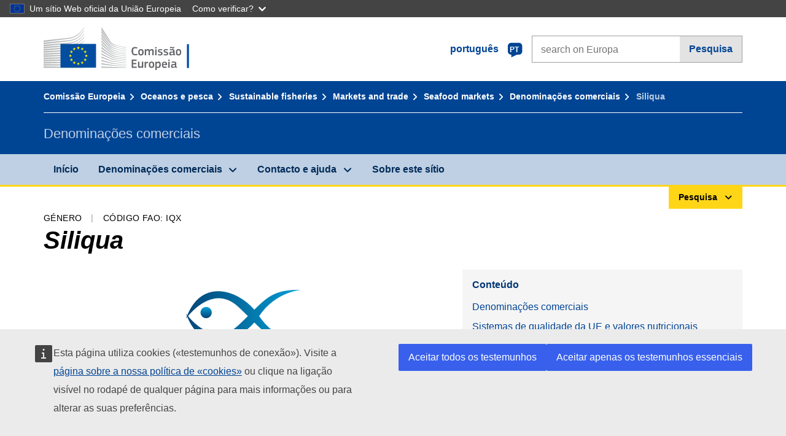

--- FILE ---
content_type: image/svg+xml
request_url: https://cdn4.fpfis.tech.ec.europa.eu/ecl/v1.15.0/ec-preset-website/images/logo/logo--pt.svg
body_size: 4484
content:
<svg id="Layer_1" xmlns="http://www.w3.org/2000/svg" viewBox="0 0 290 72"><style>.st0{fill:#bbbdbf}.st1{fill:#034da1}.st2{fill:#fff100}.st3{enable-background:new}.st4{fill:#626366}</style><g id="Page-1"><g id="Version-2-menu" transform="translate(-131 -108)"><g id="Site-header" transform="translate(131 108)"><g id="logo-copy"><g id="Group-20"><g id="Group-18-Copy"><path id="Fill-40" class="st0" d="M0 24.5s39.8-5.2 41-5.4c1.7-.3 3.3-.6 4.7-1 3.2-.9 6.2-2.2 8.8-4 2.5-1.7 4.9-4.2 7.2-6.9 1.5-1.7 3-4 4.5-6.2V0c-1.7 2.6-3.4 4.8-5.1 6.7-2.3 2.6-4.7 4.7-7.2 6.3s-5.4 2.9-8.5 3.7c-1.4.4-2.9.6-4.6.9-1.1.2-2.2.3-3.3.4C37 18 0 21.9 0 21.9v2.6z"/><path id="Fill-41" class="st0" d="M53.4 17.8c-2.5 1.4-5.4 2.5-8.6 3.1-1.4.3-2.8.5-4.5.7l-3 .3c-.5 0-1.1.1-1.6.1-12.2 1.2-24.3 2.3-35.7 3.4V28c11.4-1.4 23.7-2.9 35.9-4.3.5-.1 1.1-.1 1.6-.2 1-.1 2-.2 3-.4 1.7-.2 3.3-.5 4.6-.8 3.3-.7 6.3-1.9 8.9-3.5 2.6-1.6 4.8-3.7 7.3-6.4 1.5-1.7 3.2-4 4.8-6.2v-1c-1.9 2.5-3.6 4.7-5.4 6.5-2.4 2.7-4.8 4.7-7.3 6.1"/><path id="Fill-42" class="st0" d="M60.4 17.2c-2.4 2.2-5 4-7.5 5.3-2.5 1.2-5.3 2.1-8.6 2.6-1.4.2-2.8.4-4.5.6L0 28.9v2.6l35.3-3.8 4.6-.5c1.7-.2 3.2-.4 4.6-.7 3.4-.6 6.3-1.6 8.9-2.9 2.7-1.4 5.3-3.6 7.8-6 1.7-1.6 3.2-3.7 4.9-5.8v-.9c-2 2.5-3.8 4.5-5.7 6.3"/><path id="Fill-43" class="st0" d="M50.8 30.6c-2.3 1.3-4 2.1-7.3 2.4-2 .2-4 .3-6 .4-1 0-1.9.1-2.9.2-6 .3-11.9.7-17.9 1.1L0 35.9v2.6l16.8-1.6c5.4-.5 11.7-1.1 17.9-1.6l4.5-.3c1.7-.1 3.2-.3 4.5-.5 3.4-.4 6.3-1.1 8.9-2.1 2.8-1 5.4-2.7 8-4.6 2.4-1.7 5.6-5.1 5.6-5.2v-.9c-2.1 2.1-3.4 3.3-5.7 4.8-2.9 2-7.6 3-9.7 4.1"/><path id="Fill-44" class="st0" d="M51.6 35.6c-2.5.7-5.3 1.2-8.6 1.5-1.3.1-2.8.2-4.4.3l-4.4.2c-11 .5-22 1.1-34.1 1.7v2.6c11.6-.9 22.9-1.8 34.3-2.6l4.4-.3c1.7-.1 3.1-.2 4.5-.4 3.4-.4 6.3-1 8.8-1.8 2.8-.9 5.6-2.2 8.2-3.9 1.9-1.2 3.9-2.7 5.9-4.5-2.2 1.9-4.3 2.3-6.4 3.6-2.7 1.6-5.4 2.8-8.2 3.6"/><path id="Fill-45" class="st0" d="M51.2 39.9c-2.5.6-5.3 1-8.6 1.2-1.3.1-2.7.2-4.4.2l-4.4.2c-11.1.4-22.3.9-33.8 1.4v2.6c11.4-.8 22.6-1.5 33.9-2.3l4.4-.3c1.7-.1 3.1-.2 4.4-.3 3.4-.3 6.2-.8 8.8-1.5 2.9-.8 5.7-1.9 8.4-3.3 2.1-1.1 4.1-2.4 6.2-4v-1.1c-2.3 1.7-4.5 3-6.7 4.1-2.6 1.4-5.4 2.4-8.2 3.1"/><path id="Fill-46" class="st0" d="M50.8 44.1c-2.5.5-5.3.8-8.6.9-1.3.1-2.6.1-4.3.2L0 46.2v2.6L33.6 47l4.4-.2c1.7-.1 3.1-.2 4.4-.3 3.4-.3 6.1-.6 8.7-1.2 2.9-.6 5.8-1.5 8.5-2.7 2.2-.9 4.3-2 6.6-3.4v-1c-2.4 1.4-4.7 2.5-7 3.4-2.7 1.2-5.5 2-8.4 2.5"/><path id="Fill-47" class="st0" d="M50.5 48.3c-4.7.6-9.4.7-14.1.8-1.1 0-2.1 0-3.2.1L0 49.8v2.6L33.3 51c1.1 0 2.1-.1 3.2-.1 4.7-.2 9.5-.4 14.2-1.1 3-.5 5.9-1.2 8.5-2.1 2.2-.7 4.5-1.7 6.8-2.9v-1c-2.4 1.1-4.9 2.1-7.2 2.8-2.5.7-5.3 1.4-8.3 1.7"/><path id="Fill-48" class="st0" d="M50.3 52.6c-4.4.4-8.8.4-13.2.4h-4c-11 0-22 .1-33.1.2v2.6c10.6-.4 21.9-.7 33.2-1.1 1.3 0 2.7-.1 4-.1 4.3-.1 8.8-.2 13.2-.7 3.1-.3 5.9-.8 8.6-1.5 2.3-.6 4.7-1.4 7.2-2.3v-.9c-2.5.9-5 1.6-7.4 2.2-2.7.6-5.5 1-8.5 1.2"/><path id="Fill-49" class="st0" d="M50.1 56.8c-1.8.1-3.8.1-6 .1h-2.5l-8.6-.1c-5.9 0-11.7-.1-17.2-.1L0 56.8v2.6l15.9-.4c5.5-.1 11.3-.3 17.1-.4l8.6-.1c2.4 0 5.5-.1 8.6-.3s5.9-.5 8.6-.9c2.4-.4 4.9-.9 7.4-1.5v-.9c-2.5.6-5.1 1.1-7.5 1.4-2.8.2-5.5.4-8.6.5"/><path id="Fill-50" class="st0" d="M41.5 60.9l-8.6-.1c-10.9-.2-21.8-.4-32.9-.6v2.6c10.6-.1 21.8-.2 32.9-.3l8.6-.1c2.9 0 5.7-.1 8.6-.2 5.9-.2 11.1-.6 16.1-1.3V60c-4.9.5-10.2.8-16.1.9h-8.6"/><path id="Fill-51" class="st0" d="M66.1 65.5L0 63.8v2.6h66.1v-.9z"/><path id="Fill-52" class="st0" d="M60.2 22c-2.5 2-4.5 3.5-7.5 4.7-2.7 1.1-5.6 1.5-8.8 2-2.1.3-4.3.7-6.4.9-.9.1-1.7.1-2.6.2L0 32.3v2.6l34.9-3.4 4.5-.4c1.7-.2 3.2-.3 4.6-.6 3.4-.5 6.3-1.4 8.9-2.6 2.7-1.2 5.5-3.2 8-5.3 1.7-1.5 3.4-3.3 5.2-5.3v-.9c-2.2 2.2-4 4.1-5.9 5.6"/><path id="Fill-53" class="st0" d="M94.2 0s11.9 18.9 14.1 22.4 4.7 6.2 13.5 8.1 12.6 2.7 12.6 2.7v.7s-5.6-1.2-12.8-2.8c-7.2-1.6-10.1-2.1-13.4-6.7-2.7-3.8-14-19.9-14-19.9V0z"/><path id="Fill-54" class="st0" d="M94.2 21.6s10.8 11.3 14 14.6c3.3 3.5 7.6 4.7 13.5 5.8 5.6 1 12.7 2.2 12.7 2.2v.6s-6.7-1.1-12.7-2.1c-5.9-1-10.1-1.6-13.5-4.7-3-2.8-13.9-13-13.9-13l-.1-3.4z"/><path id="Fill-55" class="st0" d="M94.2 26.8s10.3 9.6 14 12.8c3.4 3 6.1 3.9 13.5 5.3 7.4 1.3 12.7 2.1 12.7 2.1v.7s-6.7-1.1-12.7-2.1-9.9-1.3-13.5-4.3c-4.2-3.4-14-11.4-14-11.4v-3.1z"/><path id="Fill-56" class="st0" d="M94.2 32.2s11.8 9.3 14 11c2.2 1.6 5.1 3.5 13.5 4.8 8.4 1.2 12.7 1.8 12.7 1.8v.7s-7.6-1.1-12.7-1.7c-5.1-.6-9-.9-13.5-3.9-4.4-2.9-14-9.7-14-9.7v-3z"/><path id="Fill-57" class="st0" d="M94.2 37.4s11.8 7.9 14 9.1c2.2 1.2 4.9 3.3 13.5 4.4 8.6 1.1 12.7 1.6 12.7 1.6v.7s-7.1-.8-12.7-1.4c-5.6-.6-9.4-1.4-13.5-3.7s-14-8-14-8v-2.7z"/><path id="Fill-58" class="st0" d="M94.2 42.7s10.4 5.7 14 7.4c3.9 2 7.3 2.9 13.5 3.7 6.1.7 12.7 1.4 12.7 1.4v.6s-6.1-.7-12.7-1.3c-6.5-.6-8.8-.9-13.5-3-4.2-1.9-14-6.4-14-6.4v-2.4z"/><path id="Fill-59" class="st0" d="M94.2 48s8.2 3.5 14 5.8c5.7 2.3 10 2.5 13.5 2.8 1.5.2 12.6 1.3 12.6 1.3v.6s-6.6-.5-12.7-1.1c-6-.5-8.6-.8-13.5-2.4-4.9-1.6-14-4.8-14-4.8l.1-2.2z"/><path id="Fill-60" class="st0" d="M94.2 53.4s8.3 2.6 14 4.1 10.9 2.1 13.5 2.3 12.7 1 12.7 1v.6s-5.7-.4-12.7-.9c-5.7-.4-10.2-.8-13.5-1.6-3.7-.8-14-3.3-14-3.3v-2.2z"/><path id="Fill-61" class="st0" d="M94.2 58.7s6.8 1.2 14 2.4c5.4.9 12.7 1.5 13.5 1.5s12.7.9 12.7.9v.6s-7.6-.4-12.7-.7c-5.3-.3-10.5-.6-13.5-.9-6.7-.7-14-1.6-14-1.6v-2.2z"/><path id="Fill-62" class="st0" d="M94.2 64.3s10.7.4 14 .5 26.2 1 26.2 1v.6H94.2v-2.1z"/><path id="Fill-63" class="st0" d="M121.7 33.4c-9.7-2.1-11.9-5.6-13.5-7.8S94.3 5.4 94.3 5.4v4.1c.5.6 11 14.4 14 18.2 3.3 4.3 8.5 5.3 13.5 6.3 5 1.1 12.7 2.6 12.7 2.6V36c-.1 0-10.3-2-12.8-2.6"/><path id="Fill-64" class="st0" d="M121.7 36.3c-8-1.6-11.2-4.1-13.5-7.1-2.3-3.1-13.9-18.3-13.9-18.3v3.8c.5.6 11.1 13.1 13.9 16.4 3.3 3.8 7.9 4.8 13.5 5.8s12.7 2.4 12.7 2.4v-.6s-8.1-1.5-12.7-2.4"/><path id="Fill-65" class="st0" d="M121.7 39.2c-8.3-1.6-10-2.9-13.5-6.8-2.2-2.4-13.5-15.7-14-16.3v3.5s10.5 11.2 13.9 14.6c4.4 4.4 8.6 4.7 13.5 5.6 4.9.9 12.7 2.3 12.7 2.3v-.6c.1 0-9.3-1.6-12.6-2.3"/><path id="Fill-66" class="st1" d="M85.4 27.6H27.5v38.7h57.9V27.6z"/><path id="Fill-67" class="st2" d="M57.1 33.1h2l-1.6 1.3.6 2-1.6-1.2-1.6 1.2.6-2-1.6-1.3h2l.6-2 .6 2z"/><path id="Fill-68" class="st2" d="M57.1 58.9h2l-1.6 1.2.6 1.9-1.6-1.2-1.6 1.2.6-1.9-1.6-1.2h2l.6-1.9.6 1.9z"/><path id="Fill-69" class="st2" d="M63.5 57.2h2l-1.6 1.2.6 1.9-1.6-1.2-1.6 1.2.6-1.9-1.6-1.2h2l.6-1.9.6 1.9z"/><path id="Fill-70" class="st2" d="M63.5 34.8h2L63.9 36l.6 1.9-1.6-1.2-1.6 1.3.7-2-1.6-1.2h2l.6-1.9.5 1.9z"/><path id="Fill-71" class="st2" d="M68.3 39.6h2l-1.6 1.2.6 1.9-1.6-1.2-1.6 1.2.6-1.9-1.6-1.2h2l.6-1.9.6 1.9z"/><path id="Fill-72" class="st2" d="M68.3 52.6h2l-1.6 1.2.6 1.9-1.6-1.2-1.6 1.2.6-1.9-1.6-1.2h2l.6-1.9.6 1.9z"/><path id="Fill-73" class="st2" d="M70.1 46h2l-1.6 1.2.6 1.9-1.6-1.2-1.6 1.2.6-1.9-1.7-1.2h2l.6-1.9.7 1.9z"/><path id="Fill-74" class="st2" d="M50.5 34.8h2L50.9 36l.6 1.9-1.5-1.1-1.7 1.2.6-1.9-1.6-1.2h2L50 33l.5 1.8z"/><path id="Fill-75" class="st2" d="M45.9 39.6h2l-1.6 1.2.6 1.9-1.6-1.2-1.6 1.2.6-1.9-1.6-1.2h2l.6-1.9.6 1.9z"/><path id="Fill-76" class="st2" d="M44.2 46h2l-1.6 1.2.6 1.9-1.6-1.2-1.6 1.2.6-1.9L41 46h2l.6-1.9.6 1.9z"/><path id="Fill-77" class="st2" d="M45.9 52.6h2l-1.6 1.2.6 1.9-1.6-1.2-1.6 1.2.6-1.9-1.6-1.2h2l.6-1.9.6 1.9z"/><path id="Fill-78" class="st2" d="M50.6 57.3h2L51 58.5l.6 1.9-1.6-1.2-1.6 1.2.6-1.9-1.6-1.2h2l.6-1.9.6 1.9z"/></g></g></g></g></g></g><g class="st3"><path class="st4" d="M143.2 39.5c0-.9.1-1.7.2-2.5s.4-1.6.8-2.2c.4-.6.9-1.2 1.6-1.6s1.6-.6 2.8-.6h.8c.3 0 .6.1 1 .1.3 0 .7.1 1 .2l.9.3c.2.1.3.1.3.2s.1.2.1.4l-.2.8c0 .1-.1.2-.1.3-.1.1-.2.1-.4 0-.5-.1-1-.1-1.6-.2-.6-.1-1.1-.1-1.6-.1-.7 0-1.2.1-1.6.4-.4.3-.7.6-1 1-.2.4-.4 1-.4 1.5s-.1 1.2-.1 1.9 0 1.3.1 1.8c.1.6.2 1.1.5 1.5.2.4.5.8 1 1 .4.2.9.4 1.6.4.6 0 1.1 0 1.6-.1s1-.1 1.6-.2h.4c.1.1.1.1.2.3l.2.8c.1.3 0 .5-.3.6-.2.1-.5.2-.9.3-.3.1-.7.1-1 .2-.3.1-.7.1-1 .1h-.9c-1.1 0-2-.2-2.7-.6-.7-.4-1.3-.9-1.6-1.5-.4-.6-.7-1.3-.8-2.1-.4-.7-.5-1.5-.5-2.4zm19.7 1.5c0 .6 0 1.2-.1 1.8-.1.6-.3 1.2-.6 1.7s-.7.9-1.3 1.3c-.6.3-1.4.5-2.4.5s-1.8-.2-2.4-.5-1-.7-1.3-1.3c-.3-.5-.5-1.1-.5-1.7-.1-.6-.1-1.2-.1-1.8 0-.5 0-1 .1-1.6s.3-1.1.6-1.6.7-.9 1.3-1.3c.6-.3 1.3-.5 2.3-.5 1 0 1.8.1 2.3.4.6.3 1 .7 1.3 1.2.3.5.5 1 .6 1.6.1.6.2 1.2.2 1.8zm-2.3.1c0-.5 0-1-.1-1.4s-.2-.7-.3-1c-.2-.3-.4-.5-.7-.6-.3-.1-.6-.2-1.1-.2-.4 0-.8.1-1 .2s-.5.3-.6.6c-.2.3-.3.6-.3 1-.1.4-.1.9-.1 1.4 0 .5 0 1 .1 1.4.1.4.2.7.3 1 .1.3.4.5.6.6s.6.2 1 .2c.5 0 .8-.1 1.1-.2.3-.1.5-.3.7-.6.2-.3.3-.6.3-1s.1-.8.1-1.4zm18.6 4.9c0 .1-.1.1-.3.1h-1.4c-.3 0-.4-.1-.4-.4V40c0-.7-.1-1.3-.3-1.5-.2-.3-.6-.4-1.1-.4-.2 0-.4 0-.6.1-.2.1-.5.1-.7.2-.2.1-.5.2-.7.3l-.6.3v6.7c0 .1 0 .2-.1.3-.1.1-.2.1-.3.1h-1.5c-.2 0-.3-.1-.3-.4v-5.8c0-.6-.1-1.1-.3-1.4-.2-.3-.5-.4-1-.4-.2 0-.4 0-.6.1s-.4.1-.7.2c-.2.1-.5.2-.7.3l-.6.3v6.7c0 .3-.1.4-.4.4h-1.4c-.2 0-.4-.1-.4-.4v-9.1c0-.3.1-.4.4-.4h1.4c.3 0 .4.1.4.4v.6c.2-.1.4-.3.6-.4s.5-.3.7-.4.5-.2.8-.3c.3-.1.5-.1.8-.1.6 0 1.1.1 1.6.3s.9.6 1.2 1.1c.5-.4 1.1-.7 1.7-1 .6-.3 1.2-.4 1.9-.4s1.2.1 1.6.3c.4.2.7.5.9.8.2.3.3.7.4 1.2.1.5.1.9.1 1.4v5.9c-.1.2-.1.3-.1.4zm4.8-12.4v.5c0 .1-.1.3-.2.4-.1.1-.2.2-.4.3-.2.1-.4.1-.6.1-.3 0-.5 0-.6-.1-.2-.1-.3-.2-.4-.3-.1-.1-.1-.2-.2-.4v-.4c0-.3.1-.6.2-.8.2-.2.5-.3 1-.3s.8.1 1 .3c.1.1.2.4.2.7zm-.1 12.1c0 .1 0 .2-.1.3 0 .1-.1.1-.3.1h-1.4c-.3 0-.4-.1-.4-.4v-9.1c0-.3.1-.4.4-.4h1.4c.1 0 .2 0 .3.1 0 .1.1.2.1.3v9.1zm9.8-2.6c0 .6-.1 1.1-.3 1.5s-.5.7-.9 1c-.4.2-.8.4-1.3.5-.5.1-1 .2-1.5.2s-1.1 0-1.6-.1c-.6-.1-1.1-.2-1.5-.3-.2-.1-.3-.2-.4-.3-.1-.1-.1-.2 0-.4l.1-.7c0-.2.1-.3.2-.3h.4c.2 0 .5.1.7.1.3 0 .5 0 .8.1.3 0 .5 0 .7.1s.4 0 .6 0c.6 0 1.1-.1 1.4-.3s.4-.5.4-.9c0-.2 0-.4-.1-.6s-.1-.3-.2-.4c-.1-.1-.3-.2-.5-.2-.2-.1-.5-.1-.8-.2-.5-.1-1-.2-1.4-.3-.4-.1-.8-.3-1.2-.5-.3-.2-.6-.5-.8-.8-.2-.3-.3-.8-.3-1.3 0-1 .3-1.7 1-2.3.7-.5 1.6-.8 2.7-.8h.7c.3 0 .5 0 .8.1s.5.1.8.1.5.1.7.2c.3.1.5.3.4.6l-.2.7c0 .1-.1.2-.2.3h-.4c-.4-.1-.9-.1-1.4-.2-.5 0-1-.1-1.3-.1-.6 0-1.1.1-1.3.3-.2.2-.3.5-.3.9s.1.6.4.8.7.2 1.3.3c.5.1.9.2 1.4.3.4.1.8.3 1.2.5s.6.5.8.9c.3.4.4.9.4 1.5zm9.2 0c0 .6-.1 1.1-.3 1.5s-.5.7-.9 1c-.4.2-.8.4-1.3.5-.5.1-1 .2-1.5.2s-1.1 0-1.6-.1c-.6-.1-1.1-.2-1.5-.3-.2-.1-.3-.2-.4-.3-.1-.1-.1-.2 0-.4l.1-.7c0-.2.1-.3.2-.3h.4c.2 0 .5.1.7.1.3 0 .5 0 .8.1.3 0 .5 0 .7.1s.4 0 .6 0c.6 0 1.1-.1 1.4-.3s.4-.5.4-.9c0-.2 0-.4-.1-.6s-.1-.3-.2-.4c-.1-.1-.3-.2-.5-.2-.2-.1-.5-.1-.8-.2-.5-.1-1-.2-1.4-.3-.4-.1-.8-.3-1.2-.5-.3-.2-.6-.5-.8-.8-.2-.3-.3-.8-.3-1.3 0-1 .3-1.7 1-2.3.7-.5 1.6-.8 2.7-.8h.7c.3 0 .5 0 .8.1s.5.1.8.1.5.1.7.2c.3.1.5.3.4.6l-.2.7c0 .1-.1.2-.2.3h-.4c-.4-.1-.9-.1-1.4-.2-.5 0-1-.1-1.3-.1-.6 0-1.1.1-1.3.3-.2.2-.3.5-.3.9s.1.6.4.8.7.2 1.3.3c.5.1.9.2 1.4.3.4.1.8.3 1.2.5s.6.5.8.9c.3.4.4.9.4 1.5zm8.1 1.8c-.5.4-1.1.7-1.7.9-.6.2-1.3.4-2 .4-.5 0-1-.1-1.3-.2-.4-.1-.6-.3-.8-.6-.2-.2-.4-.5-.4-.9-.1-.3-.1-.7-.1-1.2 0-1.2.3-2 .9-2.6.6-.5 1.6-.8 2.8-.8h2.6v-.5c0-.3 0-.5-.1-.8-.1-.2-.2-.4-.3-.5l-.6-.3c-.3-.1-.6-.1-1-.1h-1.3c-.2 0-.5 0-.7.1-.2 0-.5 0-.7.1h-.4c-.1 0-.1-.1-.2-.3l-.2-.7v-.3c0-.1.2-.2.4-.3.2-.1.5-.1.8-.2.3-.1.6-.1.9-.1s.6-.1.9-.1h.8c.9 0 1.6.1 2.1.3.5.2.9.4 1.2.7.3.3.4.7.5 1.2.1.5.1 1 .1 1.5V44c0 .1.1.2.1.3s.1.1.2.1.2 0 .4.1c.1 0 .2 0 .3.1s.1.1.1.2v.8c0 .2-.2.4-.5.4-.2 0-.3 0-.5.1h-.5c-.5 0-.8-.1-1.1-.3-.4-.1-.6-.4-.7-.9zm-.2-9.8c-.2 0-.5-.1-.8-.2-.3-.1-.6-.2-.8-.4-.3-.1-.6-.2-.8-.4-.3-.1-.5-.2-.7-.2-.1 0-.3 0-.5.1s-.4.3-.6.6l-.2.2s-.1 0-.3-.1l-.6-.2c-.1-.1-.2-.2-.1-.4.3-.7.6-1.2 1-1.5.4-.3.8-.4 1.2-.4.3 0 .5.1.8.2.3.1.6.2.8.3.3.1.5.2.8.3.2.1.5.2.7.2.4 0 .8-.2 1-.7l.2-.2h.3l.6.3c.1 0 .2.1.2.2v.2c-.3.7-.6 1.2-.9 1.5-.5.4-.9.6-1.3.6zm.1 6.5h-2.4c-.5 0-.9.1-1.2.4-.3.2-.4.7-.4 1.3 0 .4.1.7.3.9s.5.3 1 .3c.2 0 .4 0 .7-.1.3-.1.5-.1.8-.2.3-.1.5-.2.7-.3.2-.1.5-.2.6-.3v-2zm13.2-.6c0 .6 0 1.2-.1 1.8s-.3 1.2-.6 1.7-.7.9-1.3 1.3c-.6.3-1.4.5-2.4.5s-1.8-.2-2.4-.5c-.6-.3-1-.7-1.3-1.3-.3-.5-.5-1.1-.5-1.7-.1-.6-.1-1.2-.1-1.8 0-.5 0-1 .1-1.6.1-.6.3-1.1.6-1.6s.7-.9 1.3-1.3c.6-.3 1.3-.5 2.3-.5 1 0 1.8.1 2.3.4.6.3 1 .7 1.3 1.2.3.5.5 1 .6 1.6.2.6.2 1.2.2 1.8zm-2.2.1c0-.5 0-1-.1-1.4-.1-.4-.2-.7-.3-1-.2-.3-.4-.5-.7-.6-.3-.1-.6-.2-1.1-.2-.4 0-.8.1-1 .2s-.5.3-.6.6c-.2.3-.3.6-.3 1-.1.4-.1.9-.1 1.4 0 .5 0 1 .1 1.4.1.4.2.7.3 1s.4.5.6.6.6.2 1 .2c.5 0 .8-.1 1.1-.2.3-.1.5-.3.7-.6.2-.3.3-.6.3-1 .1-.4.1-.8.1-1.4z"/></g><g class="st3"><path class="st4" d="M143.4 53.4c0-.3.1-.4.4-.4h7.4c.3 0 .4.1.4.4v1.2c0 .2-.1.4-.4.4h-5.5v3.5h4.9c.3 0 .4.1.4.4v1.2c0 .2-.1.4-.4.4h-4.9v4h5.6c.2 0 .4.1.4.4V66c0 .2-.1.4-.4.4h-7.5c-.3 0-.4-.1-.4-.4V53.4zm18.4 13h-1.4c-.1 0-.2 0-.3-.1-.1-.1-.1-.2-.1-.3v-.6c-.2.1-.4.3-.7.4s-.5.3-.8.4l-.9.3c-.3.1-.6.1-.9.1-.7 0-1.2-.1-1.6-.3-.4-.2-.7-.4-.9-.8-.2-.3-.3-.7-.4-1.2-.1-.5-.1-.9-.1-1.5v-5.9c0-.3.1-.4.4-.4h1.5c.2 0 .4.1.4.4v5.6c0 .3 0 .6.1.8 0 .2.1.4.2.6.1.2.3.3.4.4s.4.1.7.1c.2 0 .4 0 .7-.1.3-.1.5-.2.8-.3.3-.1.5-.2.7-.3s.4-.2.5-.3v-6.7c0-.1 0-.2.1-.3s.2-.1.3-.1h1.4c.3 0 .4.1.4.4V66c-.1.2-.2.4-.5.4zm5.1-.4c0 .3-.1.4-.4.4H165c-.3 0-.4-.1-.4-.4v-9.1c0-.3.1-.4.4-.4h1.4c.3 0 .4.1.4.4v.9c.1-.1.3-.3.6-.4.2-.2.5-.3.8-.4s.6-.2.8-.4c.3-.1.5-.2.8-.2h.3c.1 0 .1.1.2.3l.1 1.3v.3c0 .1-.1.1-.4.2-.3.1-.6.1-.9.2s-.6.2-.9.2c-.3.1-.6.2-.8.3-.3.1-.5.2-.6.2V66zm13.3-4.7c0 .6 0 1.2-.1 1.8s-.3 1.2-.6 1.7-.7.9-1.3 1.3c-.6.3-1.4.5-2.4.5s-1.8-.2-2.4-.5c-.6-.3-1-.7-1.3-1.3-.3-.5-.5-1.1-.5-1.7-.1-.6-.1-1.2-.1-1.8 0-.5 0-1 .1-1.6.1-.6.3-1.1.6-1.6s.7-.9 1.3-1.3c.6-.3 1.3-.5 2.3-.5 1 0 1.8.1 2.3.4.6.3 1 .7 1.3 1.2.3.5.5 1 .6 1.6.1.6.2 1.2.2 1.8zm-2.3.1c0-.5 0-1-.1-1.4-.1-.4-.2-.7-.3-1-.2-.3-.4-.5-.7-.6-.3-.1-.6-.2-1.1-.2-.4 0-.8.1-1 .2s-.5.3-.6.6c-.2.3-.3.6-.3 1-.1.4-.1.9-.1 1.4 0 .5 0 1 .1 1.4.1.4.2.7.3 1s.4.5.6.6.6.2 1 .2c.5 0 .8-.1 1.1-.2.3-.1.5-.3.7-.6.2-.3.3-.6.3-1 .1-.4.1-.8.1-1.4zm12.9 0c0 .8-.1 1.5-.2 2.2-.1.6-.3 1.2-.6 1.6-.3.4-.7.8-1.2 1-.5.2-1.2.3-2 .3-.3 0-.7 0-1.2-.1-.4-.1-.9-.2-1.4-.3v3.5c0 .1 0 .2-.1.3s-.2.1-.3.1h-1.4c-.2 0-.3 0-.3-.1s-.1-.2-.1-.3V56.9c0-.3.1-.4.4-.4h1.4c.1 0 .2 0 .3.1s.1.2.1.3v.6h.1c.2-.1.4-.2.6-.4.2-.1.5-.3.8-.4l.9-.3c.3-.1.6-.1.9-.1.7 0 1.2.1 1.6.4.4.2.8.6 1 1 .2.4.4 1 .5 1.6.2.6.2 1.3.2 2.1zm-2.3 0c0-.6 0-1.2-.1-1.5s-.2-.7-.3-.9c-.1-.2-.3-.4-.5-.4-.2-.1-.4-.1-.7-.1-.2 0-.4 0-.7.1-.3.1-.5.1-.8.2-.2.1-.5.2-.7.3l-.6.3v5c.5.1.9.2 1.2.3s.7.1 1.1.1c.4 0 .7-.1.9-.2.2-.1.4-.3.6-.5.2-.3.3-.6.3-1 .3-.6.3-1.1.3-1.7zm6.2.6c0 .5.1.9.2 1.3.1.3.3.6.5.8.2.2.4.3.7.4.3.1.6.1 1.1.1.4 0 .8 0 1.3-.1s.9-.1 1.3-.1h.4c.1 0 .1.1.2.3l.1.7v.4c0 .1-.1.2-.3.3-.2.1-.4.2-.7.2s-.5.1-.8.2-.6.1-.9.1h-.8c-1 0-1.7-.1-2.3-.4-.6-.3-1-.7-1.3-1.1-.3-.5-.5-1-.6-1.6-.1-.6-.2-1.2-.2-1.9 0-.5 0-1 .1-1.6.1-.6.3-1.2.6-1.7s.7-1 1.3-1.3c.6-.4 1.3-.5 2.3-.5.9 0 1.6.1 2.2.4.6.3 1 .6 1.3 1 .3.4.5.9.6 1.4s.2 1.1.2 1.6c0 .4 0 .7-.2.9s-.6.2-1 .2h-5.3zm2-3.9c-.4 0-.7.1-.9.2-.2.1-.4.3-.6.5-.2.2-.3.5-.3.8-.1.3-.1.6-.1 1h4c0-.3 0-.6-.1-.9s-.2-.5-.3-.8-.3-.4-.6-.5c-.4-.2-.7-.3-1.1-.3zm8.7-4.2v.5c0 .1-.1.3-.2.4-.1.1-.2.2-.4.3-.2.1-.4.1-.6.1-.3 0-.5 0-.6-.1-.2-.1-.3-.2-.4-.3-.1-.1-.1-.2-.2-.4V54c0-.3.1-.6.2-.8.2-.2.5-.3 1-.3s.8.1 1 .3c.1.1.2.4.2.7zm-.1 12.1c0 .1 0 .2-.1.3 0 .1-.1.1-.3.1h-1.4c-.3 0-.4-.1-.4-.4v-9.1c0-.3.1-.4.4-.4h1.4c.1 0 .2 0 .3.1 0 .1.1.2.1.3V66zm8.6-.8c-.5.4-1.1.7-1.7.9-.6.2-1.3.4-2 .4-.5 0-1-.1-1.3-.2-.4-.1-.6-.3-.8-.6-.2-.2-.4-.5-.4-.9-.1-.3-.1-.7-.1-1.2 0-1.2.3-2 .9-2.6.6-.5 1.6-.8 2.8-.8h2.6v-.5c0-.3 0-.5-.1-.8-.1-.2-.2-.4-.3-.5l-.6-.3c-.3-.1-.6-.1-1-.1h-1.3c-.2 0-.5 0-.7.1-.2 0-.5 0-.7.1h-.4c-.1 0-.1-.1-.2-.3l-.2-.7v-.3c.1-.1.2-.2.4-.3.2-.1.5-.1.8-.2.3-.1.6-.1.9-.1s.6-.1.9-.1h.8c.9 0 1.6.1 2.1.3.5.2.9.4 1.2.7s.4.7.5 1.2c.1.5.1 1 .1 1.5v4.4c0 .1.1.2.1.3s.1.1.2.1.2 0 .4.1c.1 0 .2 0 .3.1.1 0 .1.1.1.2v.8c0 .2-.2.4-.5.4-.2 0-.3 0-.5.1h-.5c-.5 0-.8-.1-1.1-.3-.3-.1-.5-.4-.7-.9zm-.1-3.3h-2.4c-.5 0-.9.1-1.2.4-.3.2-.4.7-.4 1.3 0 .4.1.7.3.9s.5.3 1 .3c.2 0 .4 0 .7-.1.3-.1.5-.1.8-.2.3-.1.5-.2.7-.3.2-.1.5-.2.6-.3v-2z"/></g><path class="st1" d="M233.4 28h3.3v38.7h-3.3z"/></svg>